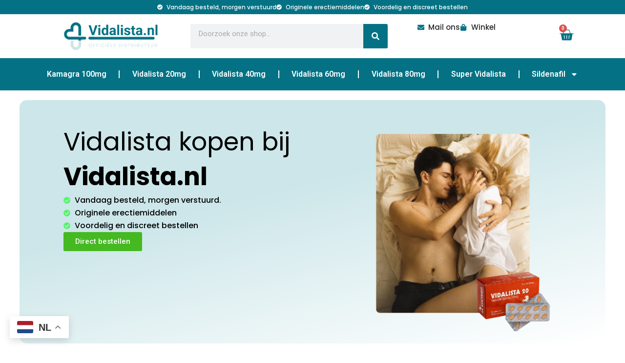

--- FILE ---
content_type: text/css
request_url: https://www.vidalista.nl/wp-content/uploads/elementor/css/post-21.css?ver=1766763020
body_size: 2184
content:
.elementor-21 .elementor-element.elementor-element-dd901ec{--display:flex;--flex-direction:row;--container-widget-width:initial;--container-widget-height:100%;--container-widget-flex-grow:1;--container-widget-align-self:stretch;--flex-wrap-mobile:wrap;--gap:0px 0px;--row-gap:0px;--column-gap:0px;--overlay-opacity:0.21;--border-radius:15px 15px 15px 15px;--margin-top:20px;--margin-bottom:0px;--margin-left:0px;--margin-right:0px;--padding-top:40px;--padding-bottom:0px;--padding-left:80px;--padding-right:80px;}.elementor-21 .elementor-element.elementor-element-dd901ec:not(.elementor-motion-effects-element-type-background), .elementor-21 .elementor-element.elementor-element-dd901ec > .elementor-motion-effects-container > .elementor-motion-effects-layer{background-color:transparent;background-image:linear-gradient(166deg, #CCE6E9 39%, #FFFFFF26 99%);}.elementor-21 .elementor-element.elementor-element-dd901ec::before, .elementor-21 .elementor-element.elementor-element-dd901ec > .elementor-background-video-container::before, .elementor-21 .elementor-element.elementor-element-dd901ec > .e-con-inner > .elementor-background-video-container::before, .elementor-21 .elementor-element.elementor-element-dd901ec > .elementor-background-slideshow::before, .elementor-21 .elementor-element.elementor-element-dd901ec > .e-con-inner > .elementor-background-slideshow::before, .elementor-21 .elementor-element.elementor-element-dd901ec > .elementor-motion-effects-container > .elementor-motion-effects-layer::before{background-image:url("https://www.vidalista.nl/wp-content/uploads/2025/10/Vidalista_pillen_bestellen.webp");--background-overlay:'';background-position:center center;background-repeat:repeat-x;background-size:48% auto;}.elementor-21 .elementor-element.elementor-element-7e30b81{--display:flex;--flex-direction:column;--container-widget-width:100%;--container-widget-height:initial;--container-widget-flex-grow:0;--container-widget-align-self:initial;--flex-wrap-mobile:wrap;--justify-content:center;}.elementor-21 .elementor-element.elementor-element-7e30b81.e-con{--flex-grow:0;--flex-shrink:0;}.elementor-widget-heading .elementor-heading-title{font-family:var( --e-global-typography-primary-font-family ), Sans-serif;font-weight:var( --e-global-typography-primary-font-weight );color:var( --e-global-color-primary );}.elementor-21 .elementor-element.elementor-element-b88cc76 .elementor-heading-title{font-family:"Poppins", Sans-serif;font-size:51px;font-weight:400;color:#000000;}.elementor-widget-icon-list .elementor-icon-list-item:not(:last-child):after{border-color:var( --e-global-color-text );}.elementor-widget-icon-list .elementor-icon-list-icon i{color:var( --e-global-color-primary );}.elementor-widget-icon-list .elementor-icon-list-icon svg{fill:var( --e-global-color-primary );}.elementor-widget-icon-list .elementor-icon-list-item > .elementor-icon-list-text, .elementor-widget-icon-list .elementor-icon-list-item > a{font-family:var( --e-global-typography-text-font-family ), Sans-serif;font-weight:var( --e-global-typography-text-font-weight );}.elementor-widget-icon-list .elementor-icon-list-text{color:var( --e-global-color-secondary );}.elementor-21 .elementor-element.elementor-element-e51a913 .elementor-icon-list-icon i{color:#54F568;transition:color 0.3s;}.elementor-21 .elementor-element.elementor-element-e51a913 .elementor-icon-list-icon svg{fill:#54F568;transition:fill 0.3s;}.elementor-21 .elementor-element.elementor-element-e51a913{--e-icon-list-icon-size:14px;--icon-vertical-offset:0px;}.elementor-21 .elementor-element.elementor-element-e51a913 .elementor-icon-list-item > .elementor-icon-list-text, .elementor-21 .elementor-element.elementor-element-e51a913 .elementor-icon-list-item > a{font-family:"Poppins", Sans-serif;font-weight:500;}.elementor-21 .elementor-element.elementor-element-e51a913 .elementor-icon-list-text{color:#000000;transition:color 0.3s;}.elementor-widget-button .elementor-button{background-color:var( --e-global-color-accent );font-family:var( --e-global-typography-accent-font-family ), Sans-serif;font-weight:var( --e-global-typography-accent-font-weight );}.elementor-21 .elementor-element.elementor-element-0880807 .elementor-button{background-color:#45B921;}.elementor-21 .elementor-element.elementor-element-ad0baec{--display:flex;--flex-direction:column;--container-widget-width:100%;--container-widget-height:initial;--container-widget-flex-grow:0;--container-widget-align-self:initial;--flex-wrap-mobile:wrap;--margin-top:10px;--margin-bottom:10px;--margin-left:10px;--margin-right:10px;}.elementor-widget-image .widget-image-caption{color:var( --e-global-color-text );font-family:var( --e-global-typography-text-font-family ), Sans-serif;font-weight:var( --e-global-typography-text-font-weight );}.elementor-21 .elementor-element.elementor-element-b05967e img{width:100%;}.elementor-21 .elementor-element.elementor-element-5c574f0{--display:flex;--flex-direction:column;--container-widget-width:100%;--container-widget-height:initial;--container-widget-flex-grow:0;--container-widget-align-self:initial;--flex-wrap-mobile:wrap;--margin-top:20px;--margin-bottom:20px;--margin-left:0px;--margin-right:0px;}.elementor-widget-text-editor{font-family:var( --e-global-typography-text-font-family ), Sans-serif;font-weight:var( --e-global-typography-text-font-weight );color:var( --e-global-color-text );}.elementor-widget-text-editor.elementor-drop-cap-view-stacked .elementor-drop-cap{background-color:var( --e-global-color-primary );}.elementor-widget-text-editor.elementor-drop-cap-view-framed .elementor-drop-cap, .elementor-widget-text-editor.elementor-drop-cap-view-default .elementor-drop-cap{color:var( --e-global-color-primary );border-color:var( --e-global-color-primary );}.elementor-21 .elementor-element.elementor-element-e6ff852{color:#000000;}.elementor-21 .elementor-element.elementor-element-e8e3c11 .elementor-heading-title{font-family:"Poppins", Sans-serif;font-size:30px;font-weight:700;color:#000000;}.elementor-21 .elementor-element.elementor-element-fddac7f{color:#000000;}.elementor-21 .elementor-element.elementor-element-d0ad7b3{--display:flex;--flex-direction:column;--container-widget-width:100%;--container-widget-height:initial;--container-widget-flex-grow:0;--container-widget-align-self:initial;--flex-wrap-mobile:wrap;}.elementor-21 .elementor-element.elementor-element-46fcc27 .elementor-heading-title{font-family:"Poppins", Sans-serif;font-size:30px;font-weight:700;color:#000000;}.elementor-widget-woocommerce-products.elementor-wc-products ul.products li.product .woocommerce-loop-product__title{color:var( --e-global-color-primary );}.elementor-widget-woocommerce-products.elementor-wc-products ul.products li.product .woocommerce-loop-category__title{color:var( --e-global-color-primary );}.elementor-widget-woocommerce-products.elementor-wc-products ul.products li.product .woocommerce-loop-product__title, .elementor-widget-woocommerce-products.elementor-wc-products ul.products li.product .woocommerce-loop-category__title{font-family:var( --e-global-typography-primary-font-family ), Sans-serif;font-weight:var( --e-global-typography-primary-font-weight );}.elementor-widget-woocommerce-products.elementor-wc-products ul.products li.product .price{color:var( --e-global-color-primary );font-family:var( --e-global-typography-primary-font-family ), Sans-serif;font-weight:var( --e-global-typography-primary-font-weight );}.elementor-widget-woocommerce-products.elementor-wc-products ul.products li.product .price ins{color:var( --e-global-color-primary );}.elementor-widget-woocommerce-products.elementor-wc-products ul.products li.product .price ins .amount{color:var( --e-global-color-primary );}.elementor-widget-woocommerce-products{--products-title-color:var( --e-global-color-primary );}.elementor-widget-woocommerce-products.products-heading-show .related-products > h2, .elementor-widget-woocommerce-products.products-heading-show .upsells > h2, .elementor-widget-woocommerce-products.products-heading-show .cross-sells > h2{font-family:var( --e-global-typography-primary-font-family ), Sans-serif;font-weight:var( --e-global-typography-primary-font-weight );}.elementor-widget-woocommerce-products.elementor-wc-products ul.products li.product .price del{color:var( --e-global-color-primary );}.elementor-widget-woocommerce-products.elementor-wc-products ul.products li.product .price del .amount{color:var( --e-global-color-primary );}.elementor-widget-woocommerce-products.elementor-wc-products ul.products li.product .price del {font-family:var( --e-global-typography-primary-font-family ), Sans-serif;font-weight:var( --e-global-typography-primary-font-weight );}.elementor-widget-woocommerce-products.elementor-wc-products ul.products li.product .button{font-family:var( --e-global-typography-accent-font-family ), Sans-serif;font-weight:var( --e-global-typography-accent-font-weight );}.elementor-widget-woocommerce-products.elementor-wc-products .added_to_cart{font-family:var( --e-global-typography-accent-font-family ), Sans-serif;font-weight:var( --e-global-typography-accent-font-weight );}.elementor-21 .elementor-element.elementor-element-39358a5.elementor-wc-products ul.products li.product{text-align:center;}.elementor-21 .elementor-element.elementor-element-39358a5.elementor-wc-products  ul.products{grid-column-gap:20px;grid-row-gap:40px;}.elementor-21 .elementor-element.elementor-element-39358a5.elementor-wc-products ul.products li.product .woocommerce-loop-product__title{color:#000000;}.elementor-21 .elementor-element.elementor-element-39358a5.elementor-wc-products ul.products li.product .woocommerce-loop-category__title{color:#000000;}.elementor-21 .elementor-element.elementor-element-39358a5.elementor-wc-products ul.products li.product .woocommerce-loop-product__title, .elementor-21 .elementor-element.elementor-element-39358a5.elementor-wc-products ul.products li.product .woocommerce-loop-category__title{font-family:"Poppins", Sans-serif;font-weight:600;}.elementor-21 .elementor-element.elementor-element-39358a5.elementor-wc-products ul.products li.product .star-rating{color:#FFFFFF;font-size:0em;margin-bottom:0px;}.elementor-21 .elementor-element.elementor-element-39358a5.elementor-wc-products ul.products li.product .star-rating::before{color:#FFFFFF;}.elementor-21 .elementor-element.elementor-element-39358a5.elementor-wc-products ul.products li.product .price{color:#000000;font-family:"Poppins", Sans-serif;font-size:22px;font-weight:600;}.elementor-21 .elementor-element.elementor-element-39358a5.elementor-wc-products ul.products li.product .price ins{color:#000000;}.elementor-21 .elementor-element.elementor-element-39358a5.elementor-wc-products ul.products li.product .price ins .amount{color:#000000;}.elementor-21 .elementor-element.elementor-element-39358a5.elementor-wc-products ul.products li.product .price del{color:#E46E79;}.elementor-21 .elementor-element.elementor-element-39358a5.elementor-wc-products ul.products li.product .price del .amount{color:#E46E79;}.elementor-21 .elementor-element.elementor-element-39358a5.elementor-wc-products ul.products li.product .price del {font-family:"Poppins", Sans-serif;font-size:14px;font-weight:600;}.elementor-21 .elementor-element.elementor-element-39358a5.elementor-wc-products ul.products li.product .button{color:#FFFFFF;background-color:#FFFFFF;border-color:#FFFFFF;font-family:"Roboto", Sans-serif;font-size:0px;font-weight:500;}.elementor-21 .elementor-element.elementor-element-fe2ae6d .elementor-heading-title{font-family:"Poppins", Sans-serif;font-size:30px;font-weight:700;color:#000000;}.elementor-21 .elementor-element.elementor-element-11d25f3.elementor-wc-products ul.products li.product{text-align:center;}.elementor-21 .elementor-element.elementor-element-11d25f3.elementor-wc-products  ul.products{grid-column-gap:20px;grid-row-gap:40px;}.elementor-21 .elementor-element.elementor-element-11d25f3.elementor-wc-products ul.products li.product .woocommerce-loop-product__title{color:#000000;}.elementor-21 .elementor-element.elementor-element-11d25f3.elementor-wc-products ul.products li.product .woocommerce-loop-category__title{color:#000000;}.elementor-21 .elementor-element.elementor-element-11d25f3.elementor-wc-products ul.products li.product .woocommerce-loop-product__title, .elementor-21 .elementor-element.elementor-element-11d25f3.elementor-wc-products ul.products li.product .woocommerce-loop-category__title{font-family:"Poppins", Sans-serif;font-weight:600;}.elementor-21 .elementor-element.elementor-element-11d25f3.elementor-wc-products ul.products li.product .star-rating{color:#FFFFFF;font-size:0em;margin-bottom:0px;}.elementor-21 .elementor-element.elementor-element-11d25f3.elementor-wc-products ul.products li.product .star-rating::before{color:#FFFFFF;}.elementor-21 .elementor-element.elementor-element-11d25f3.elementor-wc-products ul.products li.product .price{color:#000000;font-family:"Poppins", Sans-serif;font-size:22px;font-weight:600;}.elementor-21 .elementor-element.elementor-element-11d25f3.elementor-wc-products ul.products li.product .price ins{color:#000000;}.elementor-21 .elementor-element.elementor-element-11d25f3.elementor-wc-products ul.products li.product .price ins .amount{color:#000000;}.elementor-21 .elementor-element.elementor-element-11d25f3.elementor-wc-products ul.products li.product .price del{color:#E46E79;}.elementor-21 .elementor-element.elementor-element-11d25f3.elementor-wc-products ul.products li.product .price del .amount{color:#E46E79;}.elementor-21 .elementor-element.elementor-element-11d25f3.elementor-wc-products ul.products li.product .price del {font-family:"Poppins", Sans-serif;font-size:14px;font-weight:600;}.elementor-21 .elementor-element.elementor-element-11d25f3.elementor-wc-products ul.products li.product .button{color:#FFFFFF;background-color:#FFFFFF;border-color:#FFFFFF;font-family:"Roboto", Sans-serif;font-size:0px;font-weight:500;}.elementor-21 .elementor-element.elementor-element-4f7ce27{--display:flex;--flex-direction:row;--container-widget-width:initial;--container-widget-height:100%;--container-widget-flex-grow:1;--container-widget-align-self:stretch;--flex-wrap-mobile:wrap;--gap:0px 0px;--row-gap:0px;--column-gap:0px;}.elementor-21 .elementor-element.elementor-element-4f7ce27:not(.elementor-motion-effects-element-type-background), .elementor-21 .elementor-element.elementor-element-4f7ce27 > .elementor-motion-effects-container > .elementor-motion-effects-layer{background-color:#F8F8F8;}.elementor-21 .elementor-element.elementor-element-3f810b6{--display:flex;--flex-direction:column;--container-widget-width:100%;--container-widget-height:initial;--container-widget-flex-grow:0;--container-widget-align-self:initial;--flex-wrap-mobile:wrap;--justify-content:center;}.elementor-21 .elementor-element.elementor-element-a08015a{--display:flex;--flex-direction:column;--container-widget-width:100%;--container-widget-height:initial;--container-widget-flex-grow:0;--container-widget-align-self:initial;--flex-wrap-mobile:wrap;--padding-top:80px;--padding-bottom:80px;--padding-left:80px;--padding-right:80px;}.elementor-21 .elementor-element.elementor-element-bdc5f87 .elementor-heading-title{font-family:"Poppins", Sans-serif;font-size:30px;font-weight:700;color:#000000;}.elementor-21 .elementor-element.elementor-element-5813c84{color:#000000;}.elementor-21 .elementor-element.elementor-element-b814459 .elementor-button{background-color:#FE7701;}.elementor-21 .elementor-element.elementor-element-b3c709f{--display:flex;--flex-direction:row;--container-widget-width:initial;--container-widget-height:100%;--container-widget-flex-grow:1;--container-widget-align-self:stretch;--flex-wrap-mobile:wrap;--gap:0px 0px;--row-gap:0px;--column-gap:0px;}.elementor-21 .elementor-element.elementor-element-2829db9{--display:flex;--flex-direction:column;--container-widget-width:100%;--container-widget-height:initial;--container-widget-flex-grow:0;--container-widget-align-self:initial;--flex-wrap-mobile:wrap;--padding-top:80px;--padding-bottom:80px;--padding-left:80px;--padding-right:80px;}.elementor-21 .elementor-element.elementor-element-8394b72 .elementor-heading-title{font-family:"Poppins", Sans-serif;font-size:30px;font-weight:700;color:#000000;}.elementor-21 .elementor-element.elementor-element-2778851{color:#000000;}.elementor-21 .elementor-element.elementor-element-d9956af .elementor-button{background-color:#FE7701;}.elementor-21 .elementor-element.elementor-element-d8d777d{--display:flex;--flex-direction:column;--container-widget-width:100%;--container-widget-height:initial;--container-widget-flex-grow:0;--container-widget-align-self:initial;--flex-wrap-mobile:wrap;--justify-content:center;}.elementor-21 .elementor-element.elementor-element-194d770{--display:flex;--flex-direction:row;--container-widget-width:initial;--container-widget-height:100%;--container-widget-flex-grow:1;--container-widget-align-self:stretch;--flex-wrap-mobile:wrap;--gap:0px 0px;--row-gap:0px;--column-gap:0px;}.elementor-21 .elementor-element.elementor-element-194d770:not(.elementor-motion-effects-element-type-background), .elementor-21 .elementor-element.elementor-element-194d770 > .elementor-motion-effects-container > .elementor-motion-effects-layer{background-color:#F8F8F8;}.elementor-21 .elementor-element.elementor-element-b480ae0{--display:flex;--flex-direction:column;--container-widget-width:100%;--container-widget-height:initial;--container-widget-flex-grow:0;--container-widget-align-self:initial;--flex-wrap-mobile:wrap;--justify-content:center;}.elementor-21 .elementor-element.elementor-element-d9628e0{--display:flex;--flex-direction:column;--container-widget-width:100%;--container-widget-height:initial;--container-widget-flex-grow:0;--container-widget-align-self:initial;--flex-wrap-mobile:wrap;--padding-top:80px;--padding-bottom:80px;--padding-left:80px;--padding-right:80px;}.elementor-21 .elementor-element.elementor-element-4ccbfff .elementor-heading-title{font-family:"Poppins", Sans-serif;font-size:30px;font-weight:700;color:#000000;}.elementor-21 .elementor-element.elementor-element-8489ae2{color:#000000;}.elementor-21 .elementor-element.elementor-element-172fb7b .elementor-button{background-color:#FE7701;}.elementor-21 .elementor-element.elementor-element-7bdc06a{--display:flex;--flex-direction:row;--container-widget-width:initial;--container-widget-height:100%;--container-widget-flex-grow:1;--container-widget-align-self:stretch;--flex-wrap-mobile:wrap;--gap:0px 0px;--row-gap:0px;--column-gap:0px;}.elementor-21 .elementor-element.elementor-element-c3dbd50{--display:flex;--flex-direction:column;--container-widget-width:100%;--container-widget-height:initial;--container-widget-flex-grow:0;--container-widget-align-self:initial;--flex-wrap-mobile:wrap;--padding-top:80px;--padding-bottom:80px;--padding-left:80px;--padding-right:80px;}.elementor-21 .elementor-element.elementor-element-108dc75 .elementor-heading-title{font-family:"Poppins", Sans-serif;font-size:30px;font-weight:700;color:#000000;}.elementor-21 .elementor-element.elementor-element-7b3ce55{color:#000000;}.elementor-21 .elementor-element.elementor-element-1a7aace .elementor-button{background-color:#FE7701;}.elementor-21 .elementor-element.elementor-element-38474cb{--display:flex;--flex-direction:column;--container-widget-width:100%;--container-widget-height:initial;--container-widget-flex-grow:0;--container-widget-align-self:initial;--flex-wrap-mobile:wrap;--justify-content:center;}.elementor-21 .elementor-element.elementor-element-d2ef109{--display:flex;--flex-direction:column;--container-widget-width:100%;--container-widget-height:initial;--container-widget-flex-grow:0;--container-widget-align-self:initial;--flex-wrap-mobile:wrap;--border-radius:15px 15px 15px 15px;--padding-top:50px;--padding-bottom:50px;--padding-left:0px;--padding-right:0px;}.elementor-21 .elementor-element.elementor-element-d2ef109:not(.elementor-motion-effects-element-type-background), .elementor-21 .elementor-element.elementor-element-d2ef109 > .elementor-motion-effects-container > .elementor-motion-effects-layer{background-color:#9C9C9C;}.elementor-21 .elementor-element.elementor-element-0d0616a .elementor-heading-title{font-family:"Poppins", Sans-serif;font-size:30px;font-weight:700;color:#FFFFFF;}.elementor-21 .elementor-element.elementor-element-bfcc4e5{color:#FFFFFF;}.elementor-21 .elementor-element.elementor-element-e875878 .elementor-heading-title{font-family:"Poppins", Sans-serif;font-size:30px;font-weight:700;color:#FFFFFF;}.elementor-21 .elementor-element.elementor-element-efab3ef{color:#FFFFFF;}.elementor-21 .elementor-element.elementor-element-6385d53 .elementor-heading-title{font-family:"Poppins", Sans-serif;font-size:30px;font-weight:700;color:#FFFFFF;}.elementor-21 .elementor-element.elementor-element-0bdfbec{color:#FFFFFF;}.elementor-21 .elementor-element.elementor-element-57a0664 .elementor-heading-title{font-family:"Poppins", Sans-serif;font-size:30px;font-weight:700;color:#FFFFFF;}.elementor-21 .elementor-element.elementor-element-c352c09{color:#FFFFFF;}.elementor-21 .elementor-element.elementor-element-f06c631 .elementor-heading-title{font-family:"Poppins", Sans-serif;font-size:25px;font-weight:700;color:#FFFFFF;}.elementor-21 .elementor-element.elementor-element-0622b93{color:#FFFFFF;}.elementor-21 .elementor-element.elementor-element-4546fd9 .elementor-heading-title{font-family:"Poppins", Sans-serif;font-size:25px;font-weight:700;color:#FFFFFF;}.elementor-21 .elementor-element.elementor-element-f76b09f{color:#FFFFFF;}.elementor-21 .elementor-element.elementor-element-18c23b5 .elementor-heading-title{font-family:"Poppins", Sans-serif;font-size:30px;font-weight:700;color:#FFFFFF;}.elementor-21 .elementor-element.elementor-element-f71ac46{color:#FFFFFF;}.elementor-21 .elementor-element.elementor-element-46131f2 .elementor-heading-title{font-family:"Poppins", Sans-serif;font-size:25px;font-weight:700;color:#FFFFFF;}.elementor-21 .elementor-element.elementor-element-df0f862{color:#FFFFFF;}.elementor-21 .elementor-element.elementor-element-d93b363{--display:flex;--flex-direction:row;--container-widget-width:initial;--container-widget-height:100%;--container-widget-flex-grow:1;--container-widget-align-self:stretch;--flex-wrap-mobile:wrap;--gap:0px 0px;--row-gap:0px;--column-gap:0px;--padding-top:80px;--padding-bottom:80px;--padding-left:0px;--padding-right:0px;}.elementor-21 .elementor-element.elementor-element-d93b363:not(.elementor-motion-effects-element-type-background), .elementor-21 .elementor-element.elementor-element-d93b363 > .elementor-motion-effects-container > .elementor-motion-effects-layer{background-color:#FFFFFF;}.elementor-21 .elementor-element.elementor-element-221a35d{--display:flex;--flex-direction:column;--container-widget-width:100%;--container-widget-height:initial;--container-widget-flex-grow:0;--container-widget-align-self:initial;--flex-wrap-mobile:wrap;}.elementor-21 .elementor-element.elementor-element-8c73bee{--display:flex;--flex-direction:column;--container-widget-width:100%;--container-widget-height:initial;--container-widget-flex-grow:0;--container-widget-align-self:initial;--flex-wrap-mobile:wrap;}.elementor-21 .elementor-element.elementor-element-590c501 .elementor-heading-title{font-family:"Poppins", Sans-serif;font-size:30px;font-weight:700;color:#000000;}.elementor-21 .elementor-element.elementor-element-21fc56b{--display:flex;}.elementor-21 .elementor-element.elementor-element-c9cd967{font-family:"Roboto", Sans-serif;font-size:15px;font-weight:400;color:#000000;}.elementor-21 .elementor-element.elementor-element-a1bcef7{--display:flex;}.elementor-21 .elementor-element.elementor-element-8034f2d{font-family:"Roboto", Sans-serif;font-size:15px;font-weight:400;color:#000000;}.elementor-21 .elementor-element.elementor-element-1291692{--display:flex;}.elementor-21 .elementor-element.elementor-element-e02d5ec{font-family:"Roboto", Sans-serif;font-size:15px;font-weight:400;color:#000000;}.elementor-21 .elementor-element.elementor-element-04cd169{--display:flex;}.elementor-21 .elementor-element.elementor-element-6b314da{font-family:"Roboto", Sans-serif;font-size:15px;font-weight:400;color:#000000;}.elementor-21 .elementor-element.elementor-element-87d9f5e{--display:flex;}.elementor-21 .elementor-element.elementor-element-b291580{font-family:"Roboto", Sans-serif;font-size:15px;font-weight:400;color:#000000;}.elementor-21 .elementor-element.elementor-element-e72037c{--display:flex;}.elementor-21 .elementor-element.elementor-element-d4e895d{font-family:"Roboto", Sans-serif;font-size:15px;font-weight:400;color:#000000;}.elementor-21 .elementor-element.elementor-element-8959ce2{--display:flex;}.elementor-21 .elementor-element.elementor-element-e8cb89c{font-family:"Roboto", Sans-serif;font-size:15px;font-weight:400;color:#000000;}.elementor-21 .elementor-element.elementor-element-3ce8ff6{--n-accordion-title-font-size:19px;--n-accordion-item-title-space-between:15px;--n-accordion-item-title-distance-from-content:0px;--n-accordion-icon-size:15px;}:where( .elementor-21 .elementor-element.elementor-element-3ce8ff6 > .elementor-widget-container > .e-n-accordion > .e-n-accordion-item > .e-n-accordion-item-title > .e-n-accordion-item-title-header ) > .e-n-accordion-item-title-text{font-family:"Poppins", Sans-serif;font-weight:600;}.elementor-21 .elementor-element.elementor-element-a924f20{--display:flex;--flex-direction:column;--container-widget-width:100%;--container-widget-height:initial;--container-widget-flex-grow:0;--container-widget-align-self:initial;--flex-wrap-mobile:wrap;}@media(min-width:768px){.elementor-21 .elementor-element.elementor-element-7e30b81{--width:56%;}.elementor-21 .elementor-element.elementor-element-ad0baec{--width:47%;}.elementor-21 .elementor-element.elementor-element-3f810b6{--width:50%;}.elementor-21 .elementor-element.elementor-element-a08015a{--width:50%;}.elementor-21 .elementor-element.elementor-element-2829db9{--width:50%;}.elementor-21 .elementor-element.elementor-element-d8d777d{--width:50%;}.elementor-21 .elementor-element.elementor-element-b480ae0{--width:50%;}.elementor-21 .elementor-element.elementor-element-d9628e0{--width:50%;}.elementor-21 .elementor-element.elementor-element-c3dbd50{--width:50%;}.elementor-21 .elementor-element.elementor-element-38474cb{--width:50%;}.elementor-21 .elementor-element.elementor-element-221a35d{--width:5%;}.elementor-21 .elementor-element.elementor-element-8c73bee{--width:100%;}.elementor-21 .elementor-element.elementor-element-a924f20{--width:5%;}}@media(max-width:1024px){.elementor-21 .elementor-element.elementor-element-dd901ec{--padding-top:25px;--padding-bottom:25px;--padding-left:25px;--padding-right:25px;}.elementor-21 .elementor-element.elementor-element-5c574f0{--margin-top:0px;--margin-bottom:0px;--margin-left:0px;--margin-right:0px;--padding-top:25px;--padding-bottom:25px;--padding-left:25px;--padding-right:25px;}.elementor-21 .elementor-element.elementor-element-39358a5.elementor-wc-products  ul.products{grid-column-gap:20px;grid-row-gap:40px;}.elementor-21 .elementor-element.elementor-element-11d25f3.elementor-wc-products  ul.products{grid-column-gap:20px;grid-row-gap:40px;}.elementor-21 .elementor-element.elementor-element-a08015a{--padding-top:25px;--padding-bottom:25px;--padding-left:25px;--padding-right:25px;}.elementor-21 .elementor-element.elementor-element-2829db9{--padding-top:25px;--padding-bottom:25px;--padding-left:25px;--padding-right:25px;}.elementor-21 .elementor-element.elementor-element-d9628e0{--padding-top:25px;--padding-bottom:25px;--padding-left:25px;--padding-right:25px;}.elementor-21 .elementor-element.elementor-element-c3dbd50{--padding-top:25px;--padding-bottom:25px;--padding-left:25px;--padding-right:25px;}.elementor-21 .elementor-element.elementor-element-d2ef109{--padding-top:25px;--padding-bottom:25px;--padding-left:25px;--padding-right:25px;}}@media(max-width:767px){.elementor-21 .elementor-element.elementor-element-dd901ec{--padding-top:15px;--padding-bottom:15px;--padding-left:15px;--padding-right:15px;}.elementor-21 .elementor-element.elementor-element-b88cc76 .elementor-heading-title{font-size:26px;}.elementor-21 .elementor-element.elementor-element-e51a913 .elementor-icon-list-item > .elementor-icon-list-text, .elementor-21 .elementor-element.elementor-element-e51a913 .elementor-icon-list-item > a{font-size:10px;}.elementor-21 .elementor-element.elementor-element-ad0baec{--margin-top:0px;--margin-bottom:0px;--margin-left:0px;--margin-right:0px;--padding-top:0px;--padding-bottom:0px;--padding-left:0px;--padding-right:0px;}.elementor-21 .elementor-element.elementor-element-d0ad7b3{--margin-top:0px;--margin-bottom:0px;--margin-left:0px;--margin-right:0px;}.elementor-21 .elementor-element.elementor-element-39358a5.elementor-element{--align-self:center;}.elementor-21 .elementor-element.elementor-element-39358a5.elementor-wc-products  ul.products{grid-column-gap:20px;grid-row-gap:0px;}.elementor-21 .elementor-element.elementor-element-39358a5.elementor-wc-products .attachment-woocommerce_thumbnail{margin-bottom:0px;}.elementor-21 .elementor-element.elementor-element-11d25f3.elementor-element{--align-self:center;}.elementor-21 .elementor-element.elementor-element-11d25f3.elementor-wc-products  ul.products{grid-column-gap:20px;grid-row-gap:0px;}.elementor-21 .elementor-element.elementor-element-11d25f3.elementor-wc-products .attachment-woocommerce_thumbnail{margin-bottom:0px;}.elementor-21 .elementor-element.elementor-element-4f7ce27{--margin-top:90px;--margin-bottom:0px;--margin-left:0px;--margin-right:0px;}.elementor-21 .elementor-element.elementor-element-d2ef109{--margin-top:100px;--margin-bottom:0px;--margin-left:0px;--margin-right:0px;}.elementor-21 .elementor-element.elementor-element-6385d53 .elementor-heading-title{font-size:25px;}.elementor-21 .elementor-element.elementor-element-8c73bee{--margin-top:20px;--margin-bottom:20px;--margin-left:0px;--margin-right:0px;}}/* Start custom CSS for woocommerce-products, class: .elementor-element-39358a5 *//* Verberg de 'Sale' badge overal */
.woocommerce span.onsale {
    display: none !important;
}/* End custom CSS */
/* Start custom CSS for woocommerce-products, class: .elementor-element-11d25f3 *//* Verberg de 'Sale' badge overal */
.woocommerce span.onsale {
    display: none !important;
}/* End custom CSS */

--- FILE ---
content_type: text/css
request_url: https://www.vidalista.nl/wp-content/uploads/elementor/css/post-16.css?ver=1766762869
body_size: 1439
content:
.elementor-16 .elementor-element.elementor-element-122d4ae{--display:flex;--flex-direction:column;--container-widget-width:100%;--container-widget-height:initial;--container-widget-flex-grow:0;--container-widget-align-self:initial;--flex-wrap-mobile:wrap;--margin-top:0px;--margin-bottom:0px;--margin-left:0px;--margin-right:0px;--padding-top:5px;--padding-bottom:5px;--padding-left:0px;--padding-right:0px;}.elementor-16 .elementor-element.elementor-element-122d4ae:not(.elementor-motion-effects-element-type-background), .elementor-16 .elementor-element.elementor-element-122d4ae > .elementor-motion-effects-container > .elementor-motion-effects-layer{background-color:#047284;}.elementor-widget-icon-list .elementor-icon-list-item:not(:last-child):after{border-color:var( --e-global-color-text );}.elementor-widget-icon-list .elementor-icon-list-icon i{color:var( --e-global-color-primary );}.elementor-widget-icon-list .elementor-icon-list-icon svg{fill:var( --e-global-color-primary );}.elementor-widget-icon-list .elementor-icon-list-item > .elementor-icon-list-text, .elementor-widget-icon-list .elementor-icon-list-item > a{font-family:var( --e-global-typography-text-font-family ), Sans-serif;font-weight:var( --e-global-typography-text-font-weight );}.elementor-widget-icon-list .elementor-icon-list-text{color:var( --e-global-color-secondary );}.elementor-16 .elementor-element.elementor-element-fdb617f.elementor-element{--align-self:stretch;}.elementor-16 .elementor-element.elementor-element-fdb617f .elementor-icon-list-icon i{color:#FFFFFF;transition:color 0.3s;}.elementor-16 .elementor-element.elementor-element-fdb617f .elementor-icon-list-icon svg{fill:#FFFFFF;transition:fill 0.3s;}.elementor-16 .elementor-element.elementor-element-fdb617f{--e-icon-list-icon-size:11px;--icon-vertical-offset:0px;}.elementor-16 .elementor-element.elementor-element-fdb617f .elementor-icon-list-item > .elementor-icon-list-text, .elementor-16 .elementor-element.elementor-element-fdb617f .elementor-icon-list-item > a{font-family:"Poppins", Sans-serif;font-size:12px;font-weight:500;}.elementor-16 .elementor-element.elementor-element-fdb617f .elementor-icon-list-text{color:#FFFFFF;transition:color 0.3s;}.elementor-16 .elementor-element.elementor-element-b31c987{--display:flex;--flex-direction:row;--container-widget-width:initial;--container-widget-height:100%;--container-widget-flex-grow:1;--container-widget-align-self:stretch;--flex-wrap-mobile:wrap;--gap:0px 0px;--row-gap:0px;--column-gap:0px;border-style:none;--border-style:none;--margin-top:0px;--margin-bottom:0px;--margin-left:0px;--margin-right:0px;--padding-top:5px;--padding-bottom:5px;--padding-left:0px;--padding-right:0px;}.elementor-16 .elementor-element.elementor-element-b31c987:not(.elementor-motion-effects-element-type-background), .elementor-16 .elementor-element.elementor-element-b31c987 > .elementor-motion-effects-container > .elementor-motion-effects-layer{background-color:#FFFFFF;}.elementor-16 .elementor-element.elementor-element-fe7b328{--display:flex;--flex-direction:column;--container-widget-width:100%;--container-widget-height:initial;--container-widget-flex-grow:0;--container-widget-align-self:initial;--flex-wrap-mobile:wrap;--justify-content:center;}.elementor-widget-theme-site-logo .widget-image-caption{color:var( --e-global-color-text );font-family:var( --e-global-typography-text-font-family ), Sans-serif;font-weight:var( --e-global-typography-text-font-weight );}.elementor-16 .elementor-element.elementor-element-a83117d{text-align:left;}.elementor-16 .elementor-element.elementor-element-a83117d img{width:100%;}.elementor-16 .elementor-element.elementor-element-1ac5fea{--display:flex;--flex-direction:column;--container-widget-width:100%;--container-widget-height:initial;--container-widget-flex-grow:0;--container-widget-align-self:initial;--flex-wrap-mobile:wrap;--justify-content:center;--margin-top:0px;--margin-bottom:0px;--margin-left:0px;--margin-right:0px;--padding-top:0px;--padding-bottom:0px;--padding-left:0px;--padding-right:0px;}.elementor-16 .elementor-element.elementor-element-1ac5fea.e-con{--align-self:center;}.elementor-widget-search-form input[type="search"].elementor-search-form__input{font-family:var( --e-global-typography-text-font-family ), Sans-serif;font-weight:var( --e-global-typography-text-font-weight );}.elementor-widget-search-form .elementor-search-form__input,
					.elementor-widget-search-form .elementor-search-form__icon,
					.elementor-widget-search-form .elementor-lightbox .dialog-lightbox-close-button,
					.elementor-widget-search-form .elementor-lightbox .dialog-lightbox-close-button:hover,
					.elementor-widget-search-form.elementor-search-form--skin-full_screen input[type="search"].elementor-search-form__input{color:var( --e-global-color-text );fill:var( --e-global-color-text );}.elementor-widget-search-form .elementor-search-form__submit{font-family:var( --e-global-typography-text-font-family ), Sans-serif;font-weight:var( --e-global-typography-text-font-weight );background-color:var( --e-global-color-secondary );}.elementor-16 .elementor-element.elementor-element-c513b5b .elementor-search-form__container{min-height:50px;}.elementor-16 .elementor-element.elementor-element-c513b5b .elementor-search-form__submit{min-width:50px;background-color:#047284;}body:not(.rtl) .elementor-16 .elementor-element.elementor-element-c513b5b .elementor-search-form__icon{padding-left:calc(50px / 3);}body.rtl .elementor-16 .elementor-element.elementor-element-c513b5b .elementor-search-form__icon{padding-right:calc(50px / 3);}.elementor-16 .elementor-element.elementor-element-c513b5b .elementor-search-form__input, .elementor-16 .elementor-element.elementor-element-c513b5b.elementor-search-form--button-type-text .elementor-search-form__submit{padding-left:calc(50px / 3);padding-right:calc(50px / 3);}.elementor-16 .elementor-element.elementor-element-c513b5b:not(.elementor-search-form--skin-full_screen) .elementor-search-form__container{border-color:#047284;border-radius:3px;}.elementor-16 .elementor-element.elementor-element-c513b5b.elementor-search-form--skin-full_screen input[type="search"].elementor-search-form__input{border-color:#047284;border-radius:3px;}.elementor-16 .elementor-element.elementor-element-108dc69{--display:flex;--flex-direction:column;--container-widget-width:100%;--container-widget-height:initial;--container-widget-flex-grow:0;--container-widget-align-self:initial;--flex-wrap-mobile:wrap;--justify-content:center;}.elementor-16 .elementor-element.elementor-element-2c72722 .elementor-icon-list-icon i{color:#047284;transition:color 0.3s;}.elementor-16 .elementor-element.elementor-element-2c72722 .elementor-icon-list-icon svg{fill:#047284;transition:fill 0.3s;}.elementor-16 .elementor-element.elementor-element-2c72722{--e-icon-list-icon-size:14px;--icon-vertical-offset:0px;}.elementor-16 .elementor-element.elementor-element-2c72722 .elementor-icon-list-item > .elementor-icon-list-text, .elementor-16 .elementor-element.elementor-element-2c72722 .elementor-icon-list-item > a{font-family:"Poppins", Sans-serif;font-size:15px;font-weight:500;}.elementor-16 .elementor-element.elementor-element-2c72722 .elementor-icon-list-text{color:#272727;transition:color 0.3s;}.elementor-16 .elementor-element.elementor-element-5a6be2a{--display:flex;--flex-direction:column;--container-widget-width:100%;--container-widget-height:initial;--container-widget-flex-grow:0;--container-widget-align-self:initial;--flex-wrap-mobile:wrap;--justify-content:center;}.elementor-widget-woocommerce-menu-cart .elementor-menu-cart__toggle .elementor-button{font-family:var( --e-global-typography-primary-font-family ), Sans-serif;font-weight:var( --e-global-typography-primary-font-weight );}.elementor-widget-woocommerce-menu-cart .elementor-menu-cart__product-name a{font-family:var( --e-global-typography-primary-font-family ), Sans-serif;font-weight:var( --e-global-typography-primary-font-weight );}.elementor-widget-woocommerce-menu-cart .elementor-menu-cart__product-price{font-family:var( --e-global-typography-primary-font-family ), Sans-serif;font-weight:var( --e-global-typography-primary-font-weight );}.elementor-widget-woocommerce-menu-cart .elementor-menu-cart__footer-buttons .elementor-button{font-family:var( --e-global-typography-primary-font-family ), Sans-serif;font-weight:var( --e-global-typography-primary-font-weight );}.elementor-widget-woocommerce-menu-cart .elementor-menu-cart__footer-buttons a.elementor-button--view-cart{font-family:var( --e-global-typography-primary-font-family ), Sans-serif;font-weight:var( --e-global-typography-primary-font-weight );}.elementor-widget-woocommerce-menu-cart .elementor-menu-cart__footer-buttons a.elementor-button--checkout{font-family:var( --e-global-typography-primary-font-family ), Sans-serif;font-weight:var( --e-global-typography-primary-font-weight );}.elementor-widget-woocommerce-menu-cart .woocommerce-mini-cart__empty-message{font-family:var( --e-global-typography-primary-font-family ), Sans-serif;font-weight:var( --e-global-typography-primary-font-weight );}.elementor-16 .elementor-element.elementor-element-e91fc2b{--main-alignment:right;--divider-style:solid;--subtotal-divider-style:solid;--elementor-remove-from-cart-button:none;--remove-from-cart-button:block;--toggle-button-icon-color:#047284;--toggle-button-background-color:#02010100;--toggle-button-border-color:#FFFFFF00;--toggle-button-icon-hover-color:#047284;--toggle-button-hover-background-color:#02010100;--toggle-button-hover-border-color:#02010100;--toggle-icon-size:30px;--cart-border-style:none;--cart-footer-layout:1fr 1fr;--products-max-height-sidecart:calc(100vh - 240px);--products-max-height-minicart:calc(100vh - 385px);}.elementor-16 .elementor-element.elementor-element-e91fc2b .widget_shopping_cart_content{--subtotal-divider-left-width:0;--subtotal-divider-right-width:0;}.elementor-16 .elementor-element.elementor-element-2dd8e6a{--display:flex;--flex-direction:column;--container-widget-width:100%;--container-widget-height:initial;--container-widget-flex-grow:0;--container-widget-align-self:initial;--flex-wrap-mobile:wrap;}.elementor-16 .elementor-element.elementor-element-2dd8e6a:not(.elementor-motion-effects-element-type-background), .elementor-16 .elementor-element.elementor-element-2dd8e6a > .elementor-motion-effects-container > .elementor-motion-effects-layer{background-color:#047284;}.elementor-widget-nav-menu .elementor-nav-menu .elementor-item{font-family:var( --e-global-typography-primary-font-family ), Sans-serif;font-weight:var( --e-global-typography-primary-font-weight );}.elementor-widget-nav-menu .elementor-nav-menu--main .elementor-item{color:var( --e-global-color-text );fill:var( --e-global-color-text );}.elementor-widget-nav-menu .elementor-nav-menu--main .elementor-item:hover,
					.elementor-widget-nav-menu .elementor-nav-menu--main .elementor-item.elementor-item-active,
					.elementor-widget-nav-menu .elementor-nav-menu--main .elementor-item.highlighted,
					.elementor-widget-nav-menu .elementor-nav-menu--main .elementor-item:focus{color:var( --e-global-color-accent );fill:var( --e-global-color-accent );}.elementor-widget-nav-menu .elementor-nav-menu--main:not(.e--pointer-framed) .elementor-item:before,
					.elementor-widget-nav-menu .elementor-nav-menu--main:not(.e--pointer-framed) .elementor-item:after{background-color:var( --e-global-color-accent );}.elementor-widget-nav-menu .e--pointer-framed .elementor-item:before,
					.elementor-widget-nav-menu .e--pointer-framed .elementor-item:after{border-color:var( --e-global-color-accent );}.elementor-widget-nav-menu{--e-nav-menu-divider-color:var( --e-global-color-text );}.elementor-widget-nav-menu .elementor-nav-menu--dropdown .elementor-item, .elementor-widget-nav-menu .elementor-nav-menu--dropdown  .elementor-sub-item{font-family:var( --e-global-typography-accent-font-family ), Sans-serif;font-weight:var( --e-global-typography-accent-font-weight );}.elementor-16 .elementor-element.elementor-element-7744629 .elementor-menu-toggle{margin:0 auto;}.elementor-16 .elementor-element.elementor-element-7744629 .elementor-nav-menu--main .elementor-item{color:#FFFFFF;fill:#FFFFFF;}.elementor-16 .elementor-element.elementor-element-7744629 .elementor-nav-menu--main .elementor-item:hover,
					.elementor-16 .elementor-element.elementor-element-7744629 .elementor-nav-menu--main .elementor-item.elementor-item-active,
					.elementor-16 .elementor-element.elementor-element-7744629 .elementor-nav-menu--main .elementor-item.highlighted,
					.elementor-16 .elementor-element.elementor-element-7744629 .elementor-nav-menu--main .elementor-item:focus{color:#FFFFFF;fill:#FFFFFF;}.elementor-16 .elementor-element.elementor-element-7744629{--e-nav-menu-divider-content:"";--e-nav-menu-divider-style:solid;--e-nav-menu-divider-color:#FFFFFF;}.elementor-16 .elementor-element.elementor-element-b1bc4b0{--display:flex;--flex-direction:row;--container-widget-width:initial;--container-widget-height:100%;--container-widget-flex-grow:1;--container-widget-align-self:stretch;--flex-wrap-mobile:wrap;--gap:0px 0px;--row-gap:0px;--column-gap:0px;}.elementor-16 .elementor-element.elementor-element-938ef25{--display:flex;--flex-direction:column;--container-widget-width:100%;--container-widget-height:initial;--container-widget-flex-grow:0;--container-widget-align-self:initial;--flex-wrap-mobile:wrap;--justify-content:center;}.elementor-16 .elementor-element.elementor-element-4d7d8cc .elementor-menu-toggle{margin:0 auto;}.elementor-16 .elementor-element.elementor-element-5ce79ef{--display:flex;--flex-direction:column;--container-widget-width:100%;--container-widget-height:initial;--container-widget-flex-grow:0;--container-widget-align-self:initial;--flex-wrap-mobile:wrap;}.elementor-widget-image .widget-image-caption{color:var( --e-global-color-text );font-family:var( --e-global-typography-text-font-family ), Sans-serif;font-weight:var( --e-global-typography-text-font-weight );}.elementor-16 .elementor-element.elementor-element-5e50da8{text-align:center;}.elementor-16 .elementor-element.elementor-element-5e50da8 img{width:57%;}.elementor-16 .elementor-element.elementor-element-bd5a88e{--display:flex;--flex-direction:column;--container-widget-width:100%;--container-widget-height:initial;--container-widget-flex-grow:0;--container-widget-align-self:initial;--flex-wrap-mobile:wrap;--justify-content:center;}.elementor-16 .elementor-element.elementor-element-2861f75{--divider-style:solid;--subtotal-divider-style:solid;--elementor-remove-from-cart-button:none;--remove-from-cart-button:block;--cart-border-style:none;--cart-footer-layout:1fr 1fr;--products-max-height-sidecart:calc(100vh - 240px);--products-max-height-minicart:calc(100vh - 385px);}.elementor-16 .elementor-element.elementor-element-2861f75 .widget_shopping_cart_content{--subtotal-divider-left-width:0;--subtotal-divider-right-width:0;}.elementor-theme-builder-content-area{height:400px;}.elementor-location-header:before, .elementor-location-footer:before{content:"";display:table;clear:both;}@media(max-width:767px){.elementor-16 .elementor-element.elementor-element-938ef25{--width:50px;}.elementor-16 .elementor-element.elementor-element-5ce79ef{--width:200px;--justify-content:center;}.elementor-16 .elementor-element.elementor-element-5e50da8 img{width:100%;}.elementor-16 .elementor-element.elementor-element-bd5a88e{--width:50px;}}@media(min-width:768px){.elementor-16 .elementor-element.elementor-element-fe7b328{--width:76%;}.elementor-16 .elementor-element.elementor-element-1ac5fea{--width:100%;}.elementor-16 .elementor-element.elementor-element-108dc69{--width:66.6666%;}.elementor-16 .elementor-element.elementor-element-5a6be2a{--width:30%;}.elementor-16 .elementor-element.elementor-element-938ef25{--width:25%;}.elementor-16 .elementor-element.elementor-element-5ce79ef{--width:50%;}.elementor-16 .elementor-element.elementor-element-bd5a88e{--width:25%;}}

--- FILE ---
content_type: text/css
request_url: https://www.vidalista.nl/wp-content/uploads/elementor/css/post-66.css?ver=1766762870
body_size: 1507
content:
.elementor-66 .elementor-element.elementor-element-9a41023{--display:flex;--flex-direction:row;--container-widget-width:initial;--container-widget-height:100%;--container-widget-flex-grow:1;--container-widget-align-self:stretch;--flex-wrap-mobile:wrap;--gap:0px 0px;--row-gap:0px;--column-gap:0px;--padding-top:80px;--padding-bottom:80px;--padding-left:80px;--padding-right:80px;}.elementor-66 .elementor-element.elementor-element-c483798{--display:flex;--flex-direction:column;--container-widget-width:100%;--container-widget-height:initial;--container-widget-flex-grow:0;--container-widget-align-self:initial;--flex-wrap-mobile:wrap;--justify-content:center;--border-radius:5px 5px 5px 5px;box-shadow:0px 0px 10px 0px rgba(0,0,0,0.5);--margin-top:0px;--margin-bottom:0px;--margin-left:0px;--margin-right:5px;--padding-top:25px;--padding-bottom:25px;--padding-left:25px;--padding-right:25px;}.elementor-66 .elementor-element.elementor-element-c483798:not(.elementor-motion-effects-element-type-background), .elementor-66 .elementor-element.elementor-element-c483798 > .elementor-motion-effects-container > .elementor-motion-effects-layer{background-color:#FFFFFF;}.elementor-widget-icon-box.elementor-view-stacked .elementor-icon{background-color:var( --e-global-color-primary );}.elementor-widget-icon-box.elementor-view-framed .elementor-icon, .elementor-widget-icon-box.elementor-view-default .elementor-icon{fill:var( --e-global-color-primary );color:var( --e-global-color-primary );border-color:var( --e-global-color-primary );}.elementor-widget-icon-box .elementor-icon-box-title, .elementor-widget-icon-box .elementor-icon-box-title a{font-family:var( --e-global-typography-primary-font-family ), Sans-serif;font-weight:var( --e-global-typography-primary-font-weight );}.elementor-widget-icon-box .elementor-icon-box-title{color:var( --e-global-color-primary );}.elementor-widget-icon-box:has(:hover) .elementor-icon-box-title,
					 .elementor-widget-icon-box:has(:focus) .elementor-icon-box-title{color:var( --e-global-color-primary );}.elementor-widget-icon-box .elementor-icon-box-description{font-family:var( --e-global-typography-text-font-family ), Sans-serif;font-weight:var( --e-global-typography-text-font-weight );color:var( --e-global-color-text );}.elementor-66 .elementor-element.elementor-element-f79da52 .elementor-icon-box-wrapper{align-items:start;text-align:left;}.elementor-66 .elementor-element.elementor-element-f79da52{--icon-box-icon-margin:10px;}.elementor-66 .elementor-element.elementor-element-f79da52 .elementor-icon-box-title{margin-block-end:0px;color:#047284;}.elementor-66 .elementor-element.elementor-element-f79da52.elementor-view-stacked .elementor-icon{background-color:#047284;}.elementor-66 .elementor-element.elementor-element-f79da52.elementor-view-framed .elementor-icon, .elementor-66 .elementor-element.elementor-element-f79da52.elementor-view-default .elementor-icon{fill:#047284;color:#047284;border-color:#047284;}.elementor-66 .elementor-element.elementor-element-f79da52 .elementor-icon{font-size:24px;}.elementor-66 .elementor-element.elementor-element-f79da52:has(:hover) .elementor-icon-box-title,
					 .elementor-66 .elementor-element.elementor-element-f79da52:has(:focus) .elementor-icon-box-title{color:#545657;}.elementor-66 .elementor-element.elementor-element-f79da52 .elementor-icon-box-description{color:#000000;}.elementor-66 .elementor-element.elementor-element-46bc263{--display:flex;--flex-direction:column;--container-widget-width:100%;--container-widget-height:initial;--container-widget-flex-grow:0;--container-widget-align-self:initial;--flex-wrap-mobile:wrap;--border-radius:5px 5px 5px 5px;box-shadow:0px 0px 10px 0px rgba(0,0,0,0.5);--margin-top:0px;--margin-bottom:0px;--margin-left:0px;--margin-right:5px;--padding-top:25px;--padding-bottom:25px;--padding-left:25px;--padding-right:25px;}.elementor-66 .elementor-element.elementor-element-46bc263:not(.elementor-motion-effects-element-type-background), .elementor-66 .elementor-element.elementor-element-46bc263 > .elementor-motion-effects-container > .elementor-motion-effects-layer{background-color:#FFFFFF;}.elementor-66 .elementor-element.elementor-element-a6d7eb7 .elementor-icon-box-wrapper{align-items:start;}.elementor-66 .elementor-element.elementor-element-a6d7eb7{--icon-box-icon-margin:10px;}.elementor-66 .elementor-element.elementor-element-a6d7eb7 .elementor-icon-box-title{margin-block-end:0px;color:#047284;}.elementor-66 .elementor-element.elementor-element-a6d7eb7.elementor-view-stacked .elementor-icon{background-color:#047284;}.elementor-66 .elementor-element.elementor-element-a6d7eb7.elementor-view-framed .elementor-icon, .elementor-66 .elementor-element.elementor-element-a6d7eb7.elementor-view-default .elementor-icon{fill:#047284;color:#047284;border-color:#047284;}.elementor-66 .elementor-element.elementor-element-a6d7eb7 .elementor-icon{font-size:24px;}.elementor-66 .elementor-element.elementor-element-a6d7eb7:has(:hover) .elementor-icon-box-title,
					 .elementor-66 .elementor-element.elementor-element-a6d7eb7:has(:focus) .elementor-icon-box-title{color:#545657;}.elementor-66 .elementor-element.elementor-element-a6d7eb7 .elementor-icon-box-description{color:#000000;}.elementor-66 .elementor-element.elementor-element-e5fdc4c{--display:flex;--flex-direction:column;--container-widget-width:100%;--container-widget-height:initial;--container-widget-flex-grow:0;--container-widget-align-self:initial;--flex-wrap-mobile:wrap;--border-radius:5px 5px 5px 5px;box-shadow:0px 0px 10px 0px rgba(0,0,0,0.5);--margin-top:0px;--margin-bottom:0px;--margin-left:0px;--margin-right:5px;--padding-top:25px;--padding-bottom:25px;--padding-left:25px;--padding-right:25px;}.elementor-66 .elementor-element.elementor-element-e5fdc4c:not(.elementor-motion-effects-element-type-background), .elementor-66 .elementor-element.elementor-element-e5fdc4c > .elementor-motion-effects-container > .elementor-motion-effects-layer{background-color:#FFFFFF;}.elementor-66 .elementor-element.elementor-element-1de2695 .elementor-icon-box-wrapper{align-items:start;}.elementor-66 .elementor-element.elementor-element-1de2695{--icon-box-icon-margin:10px;}.elementor-66 .elementor-element.elementor-element-1de2695 .elementor-icon-box-title{margin-block-end:0px;color:#047284;}.elementor-66 .elementor-element.elementor-element-1de2695.elementor-view-stacked .elementor-icon{background-color:#047284;}.elementor-66 .elementor-element.elementor-element-1de2695.elementor-view-framed .elementor-icon, .elementor-66 .elementor-element.elementor-element-1de2695.elementor-view-default .elementor-icon{fill:#047284;color:#047284;border-color:#047284;}.elementor-66 .elementor-element.elementor-element-1de2695 .elementor-icon{font-size:24px;}.elementor-66 .elementor-element.elementor-element-1de2695:has(:hover) .elementor-icon-box-title,
					 .elementor-66 .elementor-element.elementor-element-1de2695:has(:focus) .elementor-icon-box-title{color:#545657;}.elementor-66 .elementor-element.elementor-element-1de2695 .elementor-icon-box-description{color:#000000;}.elementor-66 .elementor-element.elementor-element-d2d13ae{--display:flex;--flex-direction:column;--container-widget-width:100%;--container-widget-height:initial;--container-widget-flex-grow:0;--container-widget-align-self:initial;--flex-wrap-mobile:wrap;--border-radius:5px 5px 5px 5px;box-shadow:0px 0px 10px 0px rgba(0,0,0,0.5);--margin-top:0px;--margin-bottom:0px;--margin-left:0px;--margin-right:5px;--padding-top:25px;--padding-bottom:25px;--padding-left:25px;--padding-right:25px;}.elementor-66 .elementor-element.elementor-element-d2d13ae:not(.elementor-motion-effects-element-type-background), .elementor-66 .elementor-element.elementor-element-d2d13ae > .elementor-motion-effects-container > .elementor-motion-effects-layer{background-color:#FFFFFF;}.elementor-66 .elementor-element.elementor-element-243c3d3 .elementor-icon-box-wrapper{align-items:start;}.elementor-66 .elementor-element.elementor-element-243c3d3{--icon-box-icon-margin:10px;}.elementor-66 .elementor-element.elementor-element-243c3d3 .elementor-icon-box-title{margin-block-end:0px;color:#047284;}.elementor-66 .elementor-element.elementor-element-243c3d3.elementor-view-stacked .elementor-icon{background-color:#047284;}.elementor-66 .elementor-element.elementor-element-243c3d3.elementor-view-framed .elementor-icon, .elementor-66 .elementor-element.elementor-element-243c3d3.elementor-view-default .elementor-icon{fill:#047284;color:#047284;border-color:#047284;}.elementor-66 .elementor-element.elementor-element-243c3d3 .elementor-icon{font-size:24px;}.elementor-66 .elementor-element.elementor-element-243c3d3:has(:hover) .elementor-icon-box-title,
					 .elementor-66 .elementor-element.elementor-element-243c3d3:has(:focus) .elementor-icon-box-title{color:#545657;}.elementor-66 .elementor-element.elementor-element-243c3d3 .elementor-icon-box-description{color:#000000;}.elementor-66 .elementor-element.elementor-element-1f622eb{--display:flex;--flex-direction:column;--container-widget-width:100%;--container-widget-height:initial;--container-widget-flex-grow:0;--container-widget-align-self:initial;--flex-wrap-mobile:wrap;}.elementor-66 .elementor-element.elementor-element-1f622eb:not(.elementor-motion-effects-element-type-background), .elementor-66 .elementor-element.elementor-element-1f622eb > .elementor-motion-effects-container > .elementor-motion-effects-layer{background-color:#047284;}.elementor-widget-icon-list .elementor-icon-list-item:not(:last-child):after{border-color:var( --e-global-color-text );}.elementor-widget-icon-list .elementor-icon-list-icon i{color:var( --e-global-color-primary );}.elementor-widget-icon-list .elementor-icon-list-icon svg{fill:var( --e-global-color-primary );}.elementor-widget-icon-list .elementor-icon-list-item > .elementor-icon-list-text, .elementor-widget-icon-list .elementor-icon-list-item > a{font-family:var( --e-global-typography-text-font-family ), Sans-serif;font-weight:var( --e-global-typography-text-font-weight );}.elementor-widget-icon-list .elementor-icon-list-text{color:var( --e-global-color-secondary );}.elementor-66 .elementor-element.elementor-element-38e8dce .elementor-icon-list-items:not(.elementor-inline-items) .elementor-icon-list-item:not(:last-child){padding-block-end:calc(50px/2);}.elementor-66 .elementor-element.elementor-element-38e8dce .elementor-icon-list-items:not(.elementor-inline-items) .elementor-icon-list-item:not(:first-child){margin-block-start:calc(50px/2);}.elementor-66 .elementor-element.elementor-element-38e8dce .elementor-icon-list-items.elementor-inline-items .elementor-icon-list-item{margin-inline:calc(50px/2);}.elementor-66 .elementor-element.elementor-element-38e8dce .elementor-icon-list-items.elementor-inline-items{margin-inline:calc(-50px/2);}.elementor-66 .elementor-element.elementor-element-38e8dce .elementor-icon-list-items.elementor-inline-items .elementor-icon-list-item:after{inset-inline-end:calc(-50px/2);}.elementor-66 .elementor-element.elementor-element-38e8dce .elementor-icon-list-icon i{color:#FFFFFF;transition:color 0.3s;}.elementor-66 .elementor-element.elementor-element-38e8dce .elementor-icon-list-icon svg{fill:#FFFFFF;transition:fill 0.3s;}.elementor-66 .elementor-element.elementor-element-38e8dce{--e-icon-list-icon-size:9px;--icon-vertical-offset:0px;}.elementor-66 .elementor-element.elementor-element-38e8dce .elementor-icon-list-item > .elementor-icon-list-text, .elementor-66 .elementor-element.elementor-element-38e8dce .elementor-icon-list-item > a{font-family:"Poppins", Sans-serif;font-size:13px;font-weight:400;}.elementor-66 .elementor-element.elementor-element-38e8dce .elementor-icon-list-text{color:#FFFFFF;transition:color 0.3s;}.elementor-66 .elementor-element.elementor-element-598b358{--display:flex;--flex-direction:row;--container-widget-width:initial;--container-widget-height:100%;--container-widget-flex-grow:1;--container-widget-align-self:stretch;--flex-wrap-mobile:wrap;--gap:0px 0px;--row-gap:0px;--column-gap:0px;--padding-top:80px;--padding-bottom:80px;--padding-left:0px;--padding-right:0px;}.elementor-66 .elementor-element.elementor-element-598b358:not(.elementor-motion-effects-element-type-background), .elementor-66 .elementor-element.elementor-element-598b358 > .elementor-motion-effects-container > .elementor-motion-effects-layer{background-color:#FFFFFF;}.elementor-66 .elementor-element.elementor-element-e04c46e{--display:flex;--flex-direction:column;--container-widget-width:100%;--container-widget-height:initial;--container-widget-flex-grow:0;--container-widget-align-self:initial;--flex-wrap-mobile:wrap;--padding-top:25px;--padding-bottom:25px;--padding-left:25px;--padding-right:25px;}.elementor-widget-heading .elementor-heading-title{font-family:var( --e-global-typography-primary-font-family ), Sans-serif;font-weight:var( --e-global-typography-primary-font-weight );color:var( --e-global-color-primary );}.elementor-66 .elementor-element.elementor-element-1376236 .elementor-heading-title{font-family:"Poppins", Sans-serif;font-size:20px;font-weight:600;color:#047284;}.elementor-66 .elementor-element.elementor-element-32282ea .elementor-icon-list-icon i{color:#000000;transition:color 0.3s;}.elementor-66 .elementor-element.elementor-element-32282ea .elementor-icon-list-icon svg{fill:#000000;transition:fill 0.3s;}.elementor-66 .elementor-element.elementor-element-32282ea{--e-icon-list-icon-size:14px;--icon-vertical-offset:0px;}.elementor-66 .elementor-element.elementor-element-32282ea .elementor-icon-list-item > .elementor-icon-list-text, .elementor-66 .elementor-element.elementor-element-32282ea .elementor-icon-list-item > a{font-family:"Roboto", Sans-serif;font-size:15px;font-weight:400;}.elementor-66 .elementor-element.elementor-element-32282ea .elementor-icon-list-text{color:#000000;transition:color 0.3s;}.elementor-66 .elementor-element.elementor-element-b14a208{--display:flex;--flex-direction:column;--container-widget-width:100%;--container-widget-height:initial;--container-widget-flex-grow:0;--container-widget-align-self:initial;--flex-wrap-mobile:wrap;--padding-top:25px;--padding-bottom:25px;--padding-left:25px;--padding-right:25px;}.elementor-66 .elementor-element.elementor-element-0c8a95e .elementor-heading-title{font-family:"Poppins", Sans-serif;font-size:20px;font-weight:600;color:#047284;}.elementor-widget-text-editor{font-family:var( --e-global-typography-text-font-family ), Sans-serif;font-weight:var( --e-global-typography-text-font-weight );color:var( --e-global-color-text );}.elementor-widget-text-editor.elementor-drop-cap-view-stacked .elementor-drop-cap{background-color:var( --e-global-color-primary );}.elementor-widget-text-editor.elementor-drop-cap-view-framed .elementor-drop-cap, .elementor-widget-text-editor.elementor-drop-cap-view-default .elementor-drop-cap{color:var( --e-global-color-primary );border-color:var( --e-global-color-primary );}.elementor-66 .elementor-element.elementor-element-c06d5e9{font-family:"Roboto", Sans-serif;font-size:14px;font-weight:400;color:#000000;}.elementor-66 .elementor-element.elementor-element-d18cae7{--display:flex;--flex-direction:column;--container-widget-width:100%;--container-widget-height:initial;--container-widget-flex-grow:0;--container-widget-align-self:initial;--flex-wrap-mobile:wrap;--padding-top:25px;--padding-bottom:25px;--padding-left:25px;--padding-right:25px;}.elementor-66 .elementor-element.elementor-element-cde5f7d .elementor-heading-title{font-family:"Poppins", Sans-serif;font-size:20px;font-weight:600;color:#047284;}.elementor-widget-button .elementor-button{background-color:var( --e-global-color-accent );font-family:var( --e-global-typography-accent-font-family ), Sans-serif;font-weight:var( --e-global-typography-accent-font-weight );}.elementor-66 .elementor-element.elementor-element-5bd6dda .elementor-button{background-color:#CCE6E9;fill:#000000;color:#000000;border-radius:5px 5px 5px 5px;}.elementor-66 .elementor-element.elementor-element-5bd6dda .elementor-button-content-wrapper{flex-direction:row-reverse;}.elementor-66 .elementor-element.elementor-element-5bd6dda .elementor-button .elementor-button-content-wrapper{gap:50px;}.elementor-66 .elementor-element.elementor-element-e27d9b9 .elementor-button{background-color:#CCE6E9;fill:#000000;color:#000000;border-radius:5px 5px 5px 5px;}.elementor-66 .elementor-element.elementor-element-e27d9b9 > .elementor-widget-container{margin:-15px 0px -15px 0px;}.elementor-66 .elementor-element.elementor-element-e27d9b9 .elementor-button-content-wrapper{flex-direction:row-reverse;}.elementor-66 .elementor-element.elementor-element-e27d9b9 .elementor-button .elementor-button-content-wrapper{gap:50px;}.elementor-66 .elementor-element.elementor-element-e7c465a .elementor-button{background-color:#CCE6E9;fill:#000000;color:#000000;border-radius:5px 5px 5px 5px;}.elementor-66 .elementor-element.elementor-element-e7c465a .elementor-button-content-wrapper{flex-direction:row-reverse;}.elementor-66 .elementor-element.elementor-element-e7c465a .elementor-button .elementor-button-content-wrapper{gap:50px;}.elementor-66 .elementor-element.elementor-element-b22533d .elementor-button{background-color:#CCE6E9;fill:#000000;color:#000000;border-radius:5px 5px 5px 5px;}.elementor-66 .elementor-element.elementor-element-b22533d > .elementor-widget-container{margin:-15px 0px -15px 0px;}.elementor-66 .elementor-element.elementor-element-b22533d .elementor-button-content-wrapper{flex-direction:row-reverse;}.elementor-66 .elementor-element.elementor-element-b22533d .elementor-button .elementor-button-content-wrapper{gap:50px;}.elementor-66 .elementor-element.elementor-element-38e9e07{--display:flex;--flex-direction:column;--container-widget-width:100%;--container-widget-height:initial;--container-widget-flex-grow:0;--container-widget-align-self:initial;--flex-wrap-mobile:wrap;--padding-top:25px;--padding-bottom:25px;--padding-left:25px;--padding-right:25px;}.elementor-66 .elementor-element.elementor-element-d5f5a29 .elementor-heading-title{font-family:"Poppins", Sans-serif;font-size:20px;font-weight:600;color:#047284;}.elementor-widget-posts .elementor-button{background-color:var( --e-global-color-accent );font-family:var( --e-global-typography-accent-font-family ), Sans-serif;font-weight:var( --e-global-typography-accent-font-weight );}.elementor-widget-posts .elementor-post__title, .elementor-widget-posts .elementor-post__title a{color:var( --e-global-color-secondary );font-family:var( --e-global-typography-primary-font-family ), Sans-serif;font-weight:var( --e-global-typography-primary-font-weight );}.elementor-widget-posts .elementor-post__meta-data{font-family:var( --e-global-typography-secondary-font-family ), Sans-serif;font-weight:var( --e-global-typography-secondary-font-weight );}.elementor-widget-posts .elementor-post__excerpt p{font-family:var( --e-global-typography-text-font-family ), Sans-serif;font-weight:var( --e-global-typography-text-font-weight );}.elementor-widget-posts .elementor-post__read-more{color:var( --e-global-color-accent );}.elementor-widget-posts a.elementor-post__read-more{font-family:var( --e-global-typography-accent-font-family ), Sans-serif;font-weight:var( --e-global-typography-accent-font-weight );}.elementor-widget-posts .elementor-post__card .elementor-post__badge{background-color:var( --e-global-color-accent );font-family:var( --e-global-typography-accent-font-family ), Sans-serif;font-weight:var( --e-global-typography-accent-font-weight );}.elementor-widget-posts .elementor-pagination{font-family:var( --e-global-typography-secondary-font-family ), Sans-serif;font-weight:var( --e-global-typography-secondary-font-weight );}.elementor-widget-posts .e-load-more-message{font-family:var( --e-global-typography-secondary-font-family ), Sans-serif;font-weight:var( --e-global-typography-secondary-font-weight );}.elementor-66 .elementor-element.elementor-element-59c7892{--grid-row-gap:11px;--grid-column-gap:0px;}.elementor-66 .elementor-element.elementor-element-59c7892 .elementor-post{box-shadow:0px 0px 0px 0px rgba(0,0,0,0.5);}.elementor-66 .elementor-element.elementor-element-59c7892 .elementor-post__title, .elementor-66 .elementor-element.elementor-element-59c7892 .elementor-post__title a{font-family:"Roboto", Sans-serif;font-size:15px;font-weight:500;}.elementor-66 .elementor-element.elementor-element-59c7892 .elementor-post__read-more{color:#047284;}.elementor-66 .elementor-element.elementor-element-ee238f2{--display:flex;--min-height:0px;--flex-direction:column;--container-widget-width:100%;--container-widget-height:initial;--container-widget-flex-grow:0;--container-widget-align-self:initial;--flex-wrap-mobile:wrap;--justify-content:center;}.elementor-66 .elementor-element.elementor-element-34fc11c{text-align:center;font-family:"Roboto", Sans-serif;font-size:12px;font-weight:400;color:#000000;}.elementor-theme-builder-content-area{height:400px;}.elementor-location-header:before, .elementor-location-footer:before{content:"";display:table;clear:both;}@media(min-width:768px){.elementor-66 .elementor-element.elementor-element-c483798{--width:25%;}.elementor-66 .elementor-element.elementor-element-46bc263{--width:25%;}.elementor-66 .elementor-element.elementor-element-e5fdc4c{--width:25%;}.elementor-66 .elementor-element.elementor-element-d2d13ae{--width:25%;}.elementor-66 .elementor-element.elementor-element-e04c46e{--width:50%;}.elementor-66 .elementor-element.elementor-element-b14a208{--width:50%;}.elementor-66 .elementor-element.elementor-element-d18cae7{--width:50%;}.elementor-66 .elementor-element.elementor-element-38e9e07{--width:50%;}}@media(max-width:1024px){.elementor-66 .elementor-element.elementor-element-9a41023{--padding-top:25px;--padding-bottom:25px;--padding-left:25px;--padding-right:25px;}}@media(max-width:767px){.elementor-66 .elementor-element.elementor-element-9a41023{--padding-top:25px;--padding-bottom:25px;--padding-left:25px;--padding-right:25px;}.elementor-66 .elementor-element.elementor-element-f79da52 .elementor-icon-box-wrapper{text-align:center;}.elementor-66 .elementor-element.elementor-element-598b358{--margin-top:0px;--margin-bottom:0px;--margin-left:0px;--margin-right:0px;--padding-top:15px;--padding-bottom:15px;--padding-left:15px;--padding-right:15px;}.elementor-66 .elementor-element.elementor-element-e04c46e{--width:150px;}.elementor-66 .elementor-element.elementor-element-34fc11c{font-size:10px;}}